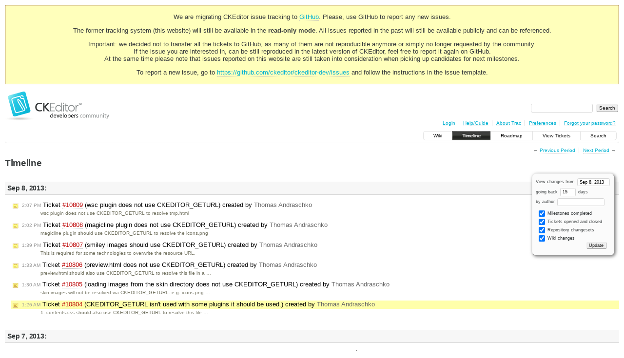

--- FILE ---
content_type: text/html;charset=utf-8
request_url: https://dev.ckeditor.com/timeline?from=2013-09-08T01%3A26%3A23Z&precision=second
body_size: 15287
content:
<!DOCTYPE html PUBLIC "-//W3C//DTD XHTML 1.0 Strict//EN" "http://www.w3.org/TR/xhtml1/DTD/xhtml1-strict.dtd">
<html xmlns="http://www.w3.org/1999/xhtml">
  
  

  


  <head>
    <title>
      Timeline – CKEditor
    </title>
      <meta http-equiv="Content-Type" content="text/html; charset=UTF-8" />
      <meta http-equiv="X-UA-Compatible" content="IE=edge" />
    <!--[if IE]><script type="text/javascript">
      if (/^#__msie303:/.test(window.location.hash))
        window.location.replace(window.location.hash.replace(/^#__msie303:/, '#'));
    </script><![endif]-->
          <link rel="search" href="/search" />
          <link rel="help" href="/wiki/TracGuide" />
          <link rel="alternate" href="/timeline?milestone=on&amp;ticket=on&amp;changeset=on&amp;wiki=on&amp;max=50&amp;authors=&amp;daysback=90&amp;format=rss" type="application/rss+xml" class="rss" title="RSS Feed" />
          <link rel="next" href="/timeline?from=2013-09-24&amp;daysback=15&amp;authors=" title="Next Period" />
          <link rel="start" href="/wiki" />
          <link rel="stylesheet" href="/chrome/common/css/trac.css" type="text/css" />
          <link rel="stylesheet" href="/chrome/common/css/timeline.css" type="text/css" />
          <link rel="stylesheet" href="/chrome/common/css/jquery-ui/jquery-ui.css" type="text/css" />
          <link rel="stylesheet" href="/chrome/common/css/jquery-ui-addons.css" type="text/css" />
          <link rel="prev" href="/timeline?from=2013-08-23&amp;daysback=15&amp;authors=" title="Previous Period" />
          <link rel="icon" href="https://c.cksource.com/a/1/inc/gfx/favicon.ico" type="image/x-icon" />
    <style id="trac-noscript" type="text/css">.trac-noscript { display: none !important }</style>
      <link type="application/opensearchdescription+xml" rel="search" href="/search/opensearch" title="Search CKEditor" />
    <script type="text/javascript">
      var jquery_ui={"ampm":true,"date_format":"M d, yy","day_names":{"abbreviated":["Sun","Mon","Tue","Wed","Thu","Fri","Sat"],"narrow":["S","M","T","W","T","F","S"],"wide":["Sunday","Monday","Tuesday","Wednesday","Thursday","Friday","Saturday"]},"default_timezone":null,"first_week_day":0,"month_names":{"abbreviated":["Jan","Feb","Mar","Apr","May","Jun","Jul","Aug","Sep","Oct","Nov","Dec"],"wide":["January","February","March","April","May","June","July","August","September","October","November","December"]},"period_names":{"am":["AM","AM"],"pm":["PM","PM"]},"show_timezone":false,"time_format":"h:mm:ss TT","timepicker_separator":", ","timezone_iso8601":false,"timezone_list":null};
    </script>
      <script type="text/javascript" charset="utf-8" src="/chrome/common/js/jquery.js"></script>
      <script type="text/javascript" charset="utf-8" src="/chrome/common/js/babel.js"></script>
      <script type="text/javascript" charset="utf-8" src="/chrome/common/js/trac.js"></script>
      <script type="text/javascript" charset="utf-8" src="/chrome/common/js/search.js"></script>
      <script type="text/javascript" charset="utf-8" src="/chrome/common/js/jquery-ui.js"></script>
      <script type="text/javascript" charset="utf-8" src="/chrome/common/js/jquery-ui-addons.js"></script>
      <script type="text/javascript" charset="utf-8" src="/chrome/common/js/jquery-ui-i18n.js"></script>
    <script type="text/javascript">
      jQuery("#trac-noscript").remove();
      jQuery(document).ready(function($) {
        $(".trac-autofocus").focus();
        $(".trac-target-new").attr("target", "_blank");
        if ($.ui) { /* is jquery-ui added? */
          $(".trac-datepicker:not([readonly])").prop("autocomplete", "off").datepicker();
          $(".trac-datetimepicker:not([readonly])").prop("autocomplete", "off").datetimepicker();
          $("#main").addClass("trac-nodatetimehint");
        }
        $(".trac-disable").disableSubmit(".trac-disable-determinant");
        setTimeout(function() { $(".trac-scroll").scrollToTop() }, 1);
        $(".trac-disable-on-submit").disableOnSubmit();
      });
    </script>
    <link rel="stylesheet" type="text/css" href="/chrome/site/overrides.css" />
    <script type="text/javascript" charset="utf-8" src="/chrome/site/overrides.js"></script>
  </head>
  <body>
    <!-- Google Tag Manager (noscript) -->
    <noscript><iframe src="https://www.googletagmanager.com/ns.html?id=GTM-54N6JD7" height="0" width="0" style="display:none;visibility:hidden"></iframe></noscript>
    <!-- End Google Tag Manager (noscript) -->
    <div id="siteheader">
<div style="background: #ffb;border: 1px solid #500;text-align: center;padding: 3px;clear: both;margin-bottom:15px">
<p>We are migrating CKEditor issue tracking to <a href="https://github.com/ckeditor/ckeditor-dev/issues">GitHub</a>. Please, use GitHub to report any new issues.</p>
<p>The former tracking system (this website) will still be available in the <strong>read-only mode</strong>. All issues reported in the past will still be available publicly and can be referenced.</p>
<p>Important: we decided not to transfer all the tickets to GitHub, as many of them are not reproducible anymore or simply no longer requested by the community.<br /> If the issue you are interested in, can be still reproduced in the latest version of CKEditor, feel free to report it again on GitHub.<br /> At the same time please note that issues reported on this website are still taken into consideration when picking up candidates for next milestones.</p>
<p>To report a new issue, go to <a href="https://github.com/ckeditor/ckeditor-dev/issues" title="CKEditor 4 issues on GitHub">https://github.com/ckeditor/ckeditor-dev/issues</a> and follow the instructions in the issue template.</p>
</div>
    </div>
    <div id="banner">
      <div id="header">
        <a id="logo" href="https://dev.ckeditor.com"><img src="/chrome/site/logo-ckeditor-dev.png" alt="CKEditor Development Community Web Site" height="59" width="214" /></a>
      </div>
      <form id="search" action="/search" method="get">
        <div>
          <label for="proj-search">Search:</label>
          <input type="text" id="proj-search" name="q" size="18" value="" />
          <input type="submit" value="Search" />
        </div>
      </form>
      <div id="metanav" class="nav">
    <ul>
      <li class="first"><a href="/login">Login</a></li><li><a href="/wiki/TracGuide">Help/Guide</a></li><li><a href="/about">About Trac</a></li><li><a href="/prefs">Preferences</a></li><li class="last"><a href="/reset_password">Forgot your password?</a></li>
    </ul>
  </div>
    </div>
    <div id="mainnav" class="nav">
    <ul>
      <li class="first"><a href="/wiki">Wiki</a></li><li class="active"><a href="/timeline">Timeline</a></li><li><a href="/roadmap">Roadmap</a></li><li><a href="/report">View Tickets</a></li><li class="last"><a href="/search">Search</a></li>
    </ul>
  </div>
    <div id="main">
      <div id="ctxtnav" class="nav">
        <h2>Context Navigation</h2>
        <ul>
          <li class="first"><span>&larr; <a class="prev" href="/timeline?from=2013-08-23&amp;daysback=15&amp;authors=" title="Previous Period">Previous Period</a></span></li><li class="last"><span><a class="next" href="/timeline?from=2013-09-24&amp;daysback=15&amp;authors=" title="Next Period">Next Period</a> &rarr;</span></li>
        </ul>
        <hr />
      </div>
    <div id="content" class="timeline">
      <h1>Timeline</h1>
      <form id="prefs" method="get" action="">
       <div><label>View changes from <input type="text" id="fromdate" class="trac-datepicker" size="10" name="from" value="Sep 8, 2013" /></label> <br />
        <label>going back <input type="text" size="3" name="daysback" value="15" /> days</label><br />
        <label>by author <input type="text" size="16" name="authors" value="" /></label></div>
       <fieldset>
        <label>
          <input type="checkbox" name="milestone" checked="checked" /> Milestones completed
        </label><label>
          <input type="checkbox" name="ticket" checked="checked" /> Tickets opened and closed
        </label><label>
          <input type="checkbox" name="changeset" checked="checked" /> Repository changesets
        </label><label>
          <input type="checkbox" name="wiki" checked="checked" /> Wiki changes
        </label>
       </fieldset>
       <div style="display:none;"><input type="text" name="sfp_email" value="" /><input type="hidden" name="sfph_mail" value="" /></div><div class="buttons">
         <input type="submit" name="update" value="Update" />
       </div>
      </form>
        <h2>Sep 8, 2013: </h2>
        <dl>
            <dt class="newticket">
              <a href="/ticket/10809">
                <span class="time">2:07 PM</span> Ticket <em title="Bug: wsc plugin does not use CKEDITOR_GETURL (new)">#10809</em> (wsc plugin does not use CKEDITOR_GETURL) created by <span class="trac-author">Thomas Andraschko</span>
              </a>
            </dt>
            <dd class="newticket">
              wsc plugin does not use CKEDITOR_GETURL to resolve tmp.html
            </dd>
            <dt class="newticket">
              <a href="/ticket/10808">
                <span class="time">2:02 PM</span> Ticket <em title="Bug: magicline plugin does not use CKEDITOR_GETURL (new)">#10808</em> (magicline plugin does not use CKEDITOR_GETURL) created by <span class="trac-author">Thomas Andraschko</span>
              </a>
            </dt>
            <dd class="newticket">
              magicline plugin should use CKEDITOR_GETURL to resolve the icons.png
            </dd>
            <dt class="newticket">
              <a href="/ticket/10807">
                <span class="time">1:39 PM</span> Ticket <em title="Bug: smiley images should use CKEDITOR_GETURL (new)">#10807</em> (smiley images should use CKEDITOR_GETURL) created by <span class="trac-author">Thomas Andraschko</span>
              </a>
            </dt>
            <dd class="newticket">
              This is required for some technologies to overwrite the resource URL.
            </dd>
            <dt class="newticket">
              <a href="/ticket/10806">
                <span class="time">1:33 AM</span> Ticket <em title="Bug: preview.html does not use CKEDITOR_GETURL (new)">#10806</em> (preview.html does not use CKEDITOR_GETURL) created by <span class="trac-author">Thomas Andraschko</span>
              </a>
            </dt>
            <dd class="newticket">
              preview.html should also use CKEDITOR_GETURL to resolve this file in a …
            </dd>
            <dt class="newticket">
              <a href="/ticket/10805">
                <span class="time">1:30 AM</span> Ticket <em title="Bug: loading images from the skin directory does not use CKEDITOR_GETURL (new)">#10805</em> (loading images from the skin directory does not use CKEDITOR_GETURL) created by <span class="trac-author">Thomas Andraschko</span>
              </a>
            </dt>
            <dd class="newticket">
              skin images will not be resolved via CKEDITOR_GETURL.
e.g. icons.png …
            </dd>
            <dt class="newticket highlight">
              <a href="/ticket/10804">
                <span class="time">1:26 AM</span> Ticket <em title="Bug: CKEDITOR_GETURL isn't used with some plugins it should be used. (new)">#10804</em> (CKEDITOR_GETURL isn't used with some plugins it should be used.) created by <span class="trac-author">Thomas Andraschko</span>
              </a>
            </dt>
            <dd class="newticket highlight">
              1. contents.css should also use CKEDITOR_GETURL to resolve this file …
            </dd>
        </dl>
        <h2>Sep 7, 2013: </h2>
        <dl>
            <dt class="newticket">
              <a href="/ticket/10803">
                <span class="time">7:55 PM</span> Ticket <em title="Bug: dialog.hide has no effect in the onShow of the very first dialog to appear (new)">#10803</em> (dialog.hide has no effect in the onShow of the very first dialog to appear) created by <span class="trac-author">Marc-André</span>
              </a>
            </dt>
            <dd class="newticket">
              In the onShow of a dialog we have to check if, instead of the current …
            </dd>
        </dl>
        <h2>Sep 6, 2013: </h2>
        <dl>
            <dt class="closedticket">
              <a href="/ticket/10799#comment:1">
                <span class="time">2:53 PM</span> Ticket <em title="Bug: CKEditor doesn't apply inline styles to links (closed: duplicate)">#10799</em> (CKEditor doesn't apply inline styles to links) closed by <span class="trac-author">Piotrek Koszuliński</span>
              </a>
            </dt>
            <dd class="closedticket">
              duplicate: Duplicates <a class="confirmed ticket" href="/ticket/9349" title="#9349: Bug: Custom style with anchor element fails (confirmed)">#9349</a>.
            </dd>
            <dt class="closedticket">
              <a href="/ticket/10800#comment:1">
                <span class="time">2:52 PM</span> Ticket <em title="Bug: CKEditor doesn't apply inline styles to links (closed: duplicate)">#10800</em> (CKEditor doesn't apply inline styles to links) closed by <span class="trac-author">Piotrek Koszuliński</span>
              </a>
            </dt>
            <dd class="closedticket">
              duplicate: Duplicates <a class="confirmed ticket" href="/ticket/9349" title="#9349: Bug: Custom style with anchor element fails (confirmed)">#9349</a>.
            </dd>
            <dt class="newticket">
              <a href="/ticket/10802">
                <span class="time">2:23 PM</span> Ticket <em title="New Feature: Regex support in Find/Replace plugin (new)">#10802</em> (Regex support in Find/Replace plugin) created by <span class="trac-author">Matt</span>
              </a>
            </dt>
            <dd class="newticket">
              I'd love to see the Find/Replace plugin with an additional checkbox …
            </dd>
            <dt class="newticket">
              <a href="/ticket/10801">
                <span class="time">12:33 PM</span> Ticket <em title="Bug: enterMode BR - selecting one bold line and 'un-bold' it, makes the ... (new)">#10801</em> (enterMode BR - selecting one bold line and 'un-bold' it, makes the ...) created by <span class="trac-author">vosmanz</span>
              </a>
            </dt>
            <dd class="newticket">
              Sorry for the title, i don't really know how to explain it in one …
            </dd>
            <dt class="newticket">
              <a href="/ticket/10800">
                <span class="time">10:36 AM</span> Ticket <em title="Bug: CKEditor doesn't apply inline styles to links (new)">#10800</em> (CKEditor doesn't apply inline styles to links) created by <span class="trac-author">Bhadresh Shiroya1</span>
              </a>
            </dt>
            <dd class="newticket">
              CKEDITOR.addStylesSet( 'my_styles',
[
    { name : 'Red',type: …
            </dd>
            <dt class="newticket">
              <a href="/ticket/10799">
                <span class="time">10:33 AM</span> Ticket <em title="Bug: CKEditor doesn't apply inline styles to links (new)">#10799</em> (CKEditor doesn't apply inline styles to links) created by <span class="trac-author">Bhadresh Shiroya1</span>
              </a>
            </dt>
            <dd class="newticket">
              CKEDITOR.addStylesSet( 'my_styles',
[
    { name : 'Red', element : …
            </dd>
            <dt class="newticket">
              <a href="/ticket/10798">
                <span class="time">8:52 AM</span> Ticket <em title="Bug: [IE] Radio selected parameter not added correctly (new)">#10798</em> ([IE] Radio selected parameter not added correctly) created by <span class="trac-author">Marek Lewandowski</span>
              </a>
            </dt>
            <dd class="newticket">
              since: <strong>3.6.6.1</strong> <em>(didn't check earlier)</em> until …
            </dd>
            <dt class="reopenedticket">
              <a href="/ticket/10792#comment:2">
                <span class="time">8:14 AM</span> Ticket <em title="Bug: Error in IE10 With Compatibility View (reopened)">#10792</em> (Error in IE10 With Compatibility View) reopened by <span class="trac-author">Olek Nowodziński</span>
              </a>
            </dt>
            <dd class="reopenedticket">
              Apparently, it seems that this issue makes more sense than I expected. …
            </dd>
            <dt class="newticket">
              <a href="/ticket/10797">
                <span class="time">7:45 AM</span> Ticket <em title="Bug: IE10 update from version 10.0.7 to 10.0.8 (KB2862772) makes CKEditor ... (new)">#10797</em> (IE10 update from version 10.0.7 to 10.0.8 (KB2862772) makes CKEditor ...) created by <span class="trac-author">Lefebvre</span>
              </a>
            </dt>
            <dd class="newticket">
              As suggested in …
            </dd>
            <dt class="closedticket">
              <a href="/ticket/5464#comment:1">
                <span class="time">7:25 AM</span> Ticket <em title="Bug: Chrome: it's not possible to drag-n-drop (closed: fixed)">#5464</em> (Chrome: it's not possible to drag-n-drop) closed by <span class="trac-author">Piotrek Koszuliński</span>
              </a>
            </dt>
            <dd class="closedticket">
              fixed: This feature was implemented in Chrome.
            </dd>
            <dt class="closedticket">
              <a href="/ticket/5388#comment:3">
                <span class="time">7:23 AM</span> Ticket <em title="Bug: [IE][Chrome] Strange behavior on copy &amp; paste &lt;span&gt; (closed: fixed)">#5388</em> ([IE][Chrome] Strange behavior on copy &amp; paste &lt;span&gt;) closed by <span class="trac-author">Piotrek Koszuliński</span>
              </a>
            </dt>
            <dd class="closedticket">
              fixed: This issue was fixed in Webkit long time ago. On IE spans are not …
            </dd>
            <dt class="closedticket">
              <a href="/ticket/6132#comment:2">
                <span class="time">7:20 AM</span> Ticket <em title="Bug: Image selection dialog doesn't close in Chrome (closed: fixed)">#6132</em> (Image selection dialog doesn't close in Chrome) closed by <span class="trac-author">Piotrek Koszuliński</span>
              </a>
            </dt>
            <dd class="closedticket">
              fixed: Not reproducible any more.
            </dd>
            <dt class="closedticket">
              <a href="/ticket/4928#comment:2">
                <span class="time">7:17 AM</span> Ticket <em title="Bug: Putting each textarea in its own form in the skins sample fails in ... (closed: fixed)">#4928</em> (Putting each textarea in its own form in the skins sample fails in ...) closed by <span class="trac-author">Piotrek Koszuliński</span>
              </a>
            </dt>
            <dd class="closedticket">
              fixed: Fixed in Webkit.
            </dd>
            <dt class="closedticket">
              <a href="/ticket/4806#comment:7">
                <span class="time">7:15 AM</span> Ticket <em title="Bug: [Chrome] Flash preview not fully visible (closed: fixed)">#4806</em> ([Chrome] Flash preview not fully visible) closed by <span class="trac-author">Piotrek Koszuliński</span>
              </a>
            </dt>
            <dd class="closedticket">
              fixed: Hmm... Doesn't seem to be reproducible any more.
            </dd>
            <dt class="closedticket">
              <a href="/ticket/4126#comment:2">
                <span class="time">7:13 AM</span> Ticket <em title="Bug: [Chrome] Select form element gets lost after blur (closed: fixed)">#4126</em> ([Chrome] Select form element gets lost after blur) closed by <span class="trac-author">Piotrek Koszuliński</span>
              </a>
            </dt>
            <dd class="closedticket">
              fixed: Fixed in Webkit - no one has later reported this issue.
            </dd>
        </dl>
        <h2>Sep 5, 2013: </h2>
        <dl>
            <dt class="newticket">
              <a href="/ticket/10796">
                <span class="time">2:53 PM</span> Ticket <em title="Bug: [IE] Text selection to end of caption causes JS error (new)">#10796</em> ([IE] Text selection to end of caption causes JS error) created by <span class="trac-author">Marek Lewandowski</span>
              </a>
            </dt>
            <dd class="newticket">
              since: <strong>4.0</strong> until <strong>master</strong>
issue not found in 3.6.6.1 …
            </dd>
            <dt class="closedticket">
              <a href="/ticket/7866#comment:2">
                <span class="time">12:52 PM</span> Ticket <em title="Bug: Safari &amp; Chrome : On V2 Skin when we Zoom in/Zoom out  drop down lists ... (closed: wontfix)">#7866</em> (Safari &amp; Chrome : On V2 Skin when we Zoom in/Zoom out  drop down lists ...) closed by <span class="trac-author">Piotrek Koszuliński</span>
              </a>
            </dt>
            <dd class="closedticket">
              wontfix: V3's skins are not supported any more. Issue is not reproducible on Moono.
            </dd>
            <dt class="closedticket">
              <a href="/ticket/8419#comment:13">
                <span class="time">12:51 PM</span> Ticket <em title="Bug: Empty paragraph added when switching to and from source view (closed: fixed)">#8419</em> (Empty paragraph added when switching to and from source view) closed by <span class="trac-author">Piotrek Koszuliński</span>
              </a>
            </dt>
            <dd class="closedticket">
              fixed: Not reproducible on master as all other issues introduced by <a class="changeset" href="/changeset/6698" title="#6629: refactored the padding body logic.">[6698]</a>.
            </dd>
            <dt class="closedticket">
              <a href="/ticket/8253#comment:5">
                <span class="time">12:49 PM</span> Ticket <em title="Bug: Remove padding body block on output (closed: fixed)">#8253</em> (Remove padding body block on output) closed by <span class="trac-author">Piotrek Koszuliński</span>
              </a>
            </dt>
            <dd class="closedticket">
              fixed: Works fine on master.
            </dd>
            <dt class="closedticket">
              <a href="/ticket/7917#comment:4">
                <span class="time">12:48 PM</span> Ticket <em title="Bug: Regression in fix for #6629 (closed: fixed)">#7917</em> (Regression in fix for #6629) closed by <span class="trac-author">Piotrek Koszuliński</span>
              </a>
            </dt>
            <dd class="closedticket">
              fixed: Works fine on latest master.
            </dd>
            <dt class="closedticket">
              <a href="/ticket/10792#comment:1">
                <span class="time">12:48 PM</span> Ticket <em title="Bug: Error in IE10 With Compatibility View (closed: invalid)">#10792</em> (Error in IE10 With Compatibility View) closed by <span class="trac-author">Olek Nowodziński</span>
              </a>
            </dt>
            <dd class="closedticket">
              invalid: CKEditor doesn't support any "Compatibility view" but "real" browsers …
            </dd>
            <dt class="closedticket">
              <a href="/ticket/10343#comment:2">
                <span class="time">12:44 PM</span> Ticket <em title="Bug: Chrome &amp; opera - trailing white space lost on paste (closed: fixed)">#10343</em> (Chrome &amp; opera - trailing white space lost on paste) closed by <span class="trac-author">Piotrek Koszuliński</span>
              </a>
            </dt>
            <dd class="closedticket">
              fixed: I cannot reproduce this any more on master:
1. type 'test test',
2. …
            </dd>
            <dt class="closedticket">
              <a href="/ticket/10793#comment:1">
                <span class="time">12:43 PM</span> Ticket <em title="Bug: I get script error when I undo replace text (closed: duplicate)">#10793</em> (I get script error when I undo replace text) closed by <span class="trac-author">Olek Nowodziński</span>
              </a>
            </dt>
            <dd class="closedticket">
              duplicate: Duplicate of <a class="closed ticket" href="/ticket/10301" title="#10301: Bug: [IE9-10] - Undo fails after 3+ consecutive paste actions with JS Error. (closed: fixed)">#10301</a>.
            </dd>
            <dt class="closedticket">
              <a href="/ticket/8575#comment:3">
                <span class="time">12:41 PM</span> Ticket <em title="Bug: IE6 IE7: Selecting a table header row using Elements path bar omitting ... (closed: wontfix)">#8575</em> (IE6 IE7: Selecting a table header row using Elements path bar omitting ...) closed by <span class="trac-author">Piotrek Koszuliński</span>
              </a>
            </dt>
            <dd class="closedticket">
              wontfix: Reproducible on IE7 only, which is not supported any more.
            </dd>
            <dt class="closedticket">
              <a href="/ticket/8060#comment:7">
                <span class="time">12:39 PM</span> Ticket <em title="Bug: [IE Quirks] Dialog min-width/height doesn't work (closed: wontfix)">#8060</em> ([IE Quirks] Dialog min-width/height doesn't work) closed by <span class="trac-author">Piotrek Koszuliński</span>
              </a>
            </dt>
            <dd class="closedticket">
              wontfix: Kama's support finished and these issues are not reproducible on Moono …
            </dd>
            <dt class="closedticket">
              <a href="/ticket/8028#comment:5">
                <span class="time">12:38 PM</span> Ticket <em title="Bug: IE7 Quirks: issue with rendering Anchor dialog (closed: wontfix)">#8028</em> (IE7 Quirks: issue with rendering Anchor dialog) closed by <span class="trac-author">Piotrek Koszuliński</span>
              </a>
            </dt>
            <dd class="closedticket">
              wontfix: I can't reproduce the same issue for Moono skin.
            </dd>
            <dt class="closedticket">
              <a href="/ticket/6809#comment:2">
                <span class="time">12:35 PM</span> Ticket <em title="Bug: [IE7] Remove format make styled image invisible (closed: fixed)">#6809</em> ([IE7] Remove format make styled image invisible) closed by <span class="trac-author">Piotrek Koszuliński</span>
              </a>
            </dt>
            <dd class="closedticket">
              fixed: Not reproducible on latest master.
            </dd>
            <dt class="closedticket">
              <a href="/ticket/9904#comment:2">
                <span class="time">12:32 PM</span> Ticket <em title="Bug: IE7-10: Pressing Ctrl+Z after inserting HR causes JS error (closed: fixed)">#9904</em> (IE7-10: Pressing Ctrl+Z after inserting HR causes JS error) closed by <span class="trac-author">Piotrek Koszuliński</span>
              </a>
            </dt>
            <dd class="closedticket">
              fixed: I cannot reproduce this on 4.2 or latest master.
            </dd>
            <dt class="closedticket">
              <a href="/ticket/10099#comment:8">
                <span class="time">12:29 PM</span> Ticket <em title="Bug: element.createFromHtml gives error on IE7/8 when adding HTML5 Section tag (closed: fixed)">#10099</em> (element.createFromHtml gives error on IE7/8 when adding HTML5 Section tag) closed by <span class="trac-author">Piotrek Koszuliński</span>
              </a>
            </dt>
            <dd class="closedticket">
              fixed: This issue is fixed on <a class="closed ticket" href="/ticket/9764" title="#9764: New Feature: Widgets feature (closed: fixed)">#9764</a> which will soon land on major.
            </dd>
            <dt class="closedticket">
              <a href="/ticket/10120#comment:5">
                <span class="time">12:27 PM</span> Ticket <em title="Bug: [IE7, BIDI] Changing paragraph direction breaks toolbar (closed: wontfix)">#10120</em> ([IE7, BIDI] Changing paragraph direction breaks toolbar) closed by <span class="trac-author">Piotrek Koszuliński</span>
              </a>
            </dt>
            <dd class="closedticket">
              wontfix: Not reproducible on IE7 only, which we are not supporting any more.
            </dd>
            <dt class="newticket">
              <a href="/ticket/10795">
                <span class="time">11:34 AM</span> Ticket <em title="Bug: [IE10 Quirks Mode]Not code formating in source mode (new)">#10795</em> ([IE10 Quirks Mode]Not code formating in source mode) created by <span class="trac-author">Piotr Jasiun</span>
              </a>
            </dt>
            <dd class="newticket">
              1. Remove DOCTYPE declaration (<code>&lt;!DOCTYPE html&gt;</code>) from "Replace …
            </dd>
            <dt class="newticket">
              <a href="/ticket/10794">
                <span class="time">11:31 AM</span> Ticket <em title="Bug: [IE10 Quirks Mode]Toolbar for RTL languages looks bad (new)">#10794</em> ([IE10 Quirks Mode]Toolbar for RTL languages looks bad) created by <span class="trac-author">Piotr Jasiun</span>
              </a>
            </dt>
            <dd class="newticket">
              1. Remove DOCTYPE declaration (<code>&lt;!DOCTYPE html&gt;</code>) from "User Interface …
            </dd>
            <dt class="newticket">
              <a href="/ticket/10793">
                <span class="time">9:06 AM</span> Ticket <em title="Bug: I get script error when I undo replace text (new)">#10793</em> (I get script error when I undo replace text) created by <span class="trac-author">Zoltan Koszegi</span>
              </a>
            </dt>
            <dd class="newticket">
              I tried this with DEMO page with IE9.
STR:
Replace …
            </dd>
            <dt class="newticket">
              <a href="/ticket/10792">
                <span class="time">8:17 AM</span> Ticket <em title="Bug: Error in IE10 With Compatibility View (new)">#10792</em> (Error in IE10 With Compatibility View) created by <span class="trac-author">Alex</span>
              </a>
            </dt>
            <dd class="newticket">
              In IE10 with Compatibility View, if move vertical scroll show …
            </dd>
            <dt class="closedticket">
              <a href="/ticket/6985#comment:10">
                <span class="time">6:24 AM</span> Ticket <em title="Bug: Whitespace lost on paste in FF (closed: fixed)">#6985</em> (Whitespace lost on paste in FF) closed by <span class="trac-author">Piotrek Koszuliński</span>
              </a>
            </dt>
            <dd class="closedticket">
              fixed: Fixed in CKEditor 4.0.
            </dd>
            <dt class="closedticket">
              <a href="/ticket/6862#comment:7">
                <span class="time">6:23 AM</span> Ticket <em title="Bug: FF4: spellWin.location is null (closed: fixed)">#6862</em> (FF4: spellWin.location is null) closed by <span class="trac-author">Piotrek Koszuliński</span>
              </a>
            </dt>
            <dd class="closedticket">
              fixed: Not reproducible any more. New set of bugs is though…
            </dd>
            <dt class="closedticket">
              <a href="/ticket/6319#comment:4">
                <span class="time">6:21 AM</span> Ticket <em title="Bug: FF - Right click causes involuntary paragraph selection (closed: fixed)">#6319</em> (FF - Right click causes involuntary paragraph selection) closed by <span class="trac-author">Piotrek Koszuliński</span>
              </a>
            </dt>
            <dd class="closedticket">
              fixed: Not reproducible any more.
            </dd>
            <dt class="closedticket">
              <a href="/ticket/5873#comment:2">
                <span class="time">6:18 AM</span> Ticket <em title="Bug: Inconsistent behavior of insertHtml in IE and FF (closed: fixed)">#5873</em> (Inconsistent behavior of insertHtml in IE and FF) closed by <span class="trac-author">Piotrek Koszuliński</span>
              </a>
            </dt>
            <dd class="closedticket">
              fixed: Fixed in 4.2. What may be still inconsistent is where the selection is …
            </dd>
            <dt class="closedticket">
              <a href="/ticket/5872#comment:2">
                <span class="time">6:16 AM</span> Ticket <em title="Bug: Scrollbars on color pallet in Office 2003 skin (closed: wontfix)">#5872</em> (Scrollbars on color pallet in Office 2003 skin) closed by <span class="trac-author">Piotrek Koszuliński</span>
              </a>
            </dt>
            <dd class="closedticket">
              wontfix: Not reproducible in Moono skin on FF23. Other skins are not supported …
            </dd>
            <dt class="closedticket">
              <a href="/ticket/5639#comment:2">
                <span class="time">6:15 AM</span> Ticket <em title="Bug: CKeditor 3.2.1. links font size changes when deleting the lines on top ... (closed: invalid)">#5639</em> (CKeditor 3.2.1. links font size changes when deleting the lines on top ...) closed by <span class="trac-author">Piotrek Koszuliński</span>
              </a>
            </dt>
            <dd class="closedticket">
              invalid: It's not a bug. It is an expected behaviour. Browser should only …
            </dd>
            <dt class="closedticket">
              <a href="/ticket/5194#comment:2">
                <span class="time">6:11 AM</span> Ticket <em title="Bug: FF: The toolbar combos should have the arrow cursor (closed: fixed)">#5194</em> (FF: The toolbar combos should have the arrow cursor) closed by <span class="trac-author">Piotrek Koszuliński</span>
              </a>
            </dt>
            <dd class="closedticket">
              fixed: Works fine on FF 23.
            </dd>
            <dt class="closedticket">
              <a href="/ticket/4840#comment:4">
                <span class="time">6:09 AM</span> Ticket <em title="Bug: [FF2] Special character dialog SHIFT+TAB not fully working (closed: fixed)">#4840</em> ([FF2] Special character dialog SHIFT+TAB not fully working) closed by <span class="trac-author">Piotrek Koszuliński</span>
              </a>
            </dt>
            <dd class="closedticket">
              fixed: Works fine on latest FF &amp; master. IIRC we fixed this on our side.
            </dd>
        </dl>
        <h2>Sep 4, 2013: </h2>
        <dl>
            <dt class="closedticket">
              <a href="/ticket/8227#comment:7">
                <span class="time">8:14 PM</span> Ticket <em title="Bug: Problems with insertElement in IE7 (closed: wontfix)">#8227</em> (Problems with insertElement in IE7) closed by <span class="trac-author">Piotrek Koszuliński</span>
              </a>
            </dt>
            <dd class="closedticket">
              wontfix: I can reproduce this in IE7, but I cannot in IE8. We do not support …
            </dd>
            <dt class="closedticket">
              <a href="/ticket/8353#comment:2">
                <span class="time">8:11 PM</span> Ticket <em title="Bug: IE7: Crash when changing list type (closed: wontfix)">#8353</em> (IE7: Crash when changing list type) closed by <span class="trac-author">Piotrek Koszuliński</span>
              </a>
            </dt>
            <dd class="closedticket">
              wontfix: I couldn't reproduce this any more, so I guess it expired.
            </dd>
            <dt class="closedticket">
              <a href="/ticket/7861#comment:3">
                <span class="time">8:10 PM</span> Ticket <em title="Bug: IE7 - E-Mail Link Dialog Goes off screen (closed: wontfix)">#7861</em> (IE7 - E-Mail Link Dialog Goes off screen) closed by <span class="trac-author">Piotrek Koszuliński</span>
              </a>
            </dt>
            <dd class="closedticket">
              wontfix: Not reproducible on IE8 and we are not supporting IE7 any more.
            </dd>
            <dt class="closedticket">
              <a href="/ticket/10506#comment:3">
                <span class="time">8:07 PM</span> Ticket <em title="Bug: [IE7] Switching between modes when combo is open destroys selection (closed: wontfix)">#10506</em> ([IE7] Switching between modes when combo is open destroys selection) closed by <span class="trac-author">Piotrek Koszuliński</span>
              </a>
            </dt>
            <dd class="closedticket">
              wontfix: Not reproducible on IE8 and we are not supporting IE7 any more. …
            </dd>
            <dt class="closedticket">
              <a href="/ticket/8587#comment:5">
                <span class="time">8:06 PM</span> Ticket <em title="Bug: IE7 maximize long delay (closed: wontfix)">#8587</em> (IE7 maximize long delay) closed by <span class="trac-author">Piotrek Koszuliński</span>
              </a>
            </dt>
            <dd class="closedticket">
              wontfix: Not a problem on IE8+ and we are not supporting IE7 any more.
            </dd>
            <dt class="closedticket">
              <a href="/ticket/3970#comment:2">
                <span class="time">8:04 PM</span> Ticket <em title="Bug: Source mode textarea issue on IE7 strict with scrollbars (closed: wontfix)">#3970</em> (Source mode textarea issue on IE7 strict with scrollbars) closed by <span class="trac-author">Piotrek Koszuliński</span>
              </a>
            </dt>
            <dd class="closedticket">
              wontfix: Not reproducible on IE8 and we are not supporting IE7 any more.
            </dd>
            <dt class="closedticket">
              <a href="/ticket/5722#comment:15">
                <span class="time">8:02 PM</span> Ticket <em title="Bug: [IE7] Paste into content RTL editor appears scrollbar (closed: wontfix)">#5722</em> ([IE7] Paste into content RTL editor appears scrollbar) closed by <span class="trac-author">Piotrek Koszuliński</span>
              </a>
            </dt>
            <dd class="closedticket">
              wontfix: Cannot reproduce on IE8 and we do not support IE7 any more.
            </dd>
            <dt class="newticket">
              <a href="/ticket/10791">
                <span class="time">8:01 PM</span> Ticket <em title="Bug: It is possible to write in hidden elements in IE 9+. (new)">#10791</em> (It is possible to write in hidden elements in IE 9+.) created by <span class="trac-author">Daazku</span>
              </a>
            </dt>
            <dd class="newticket">
              It seems that in IE10 (at least) you can write in hidden elements that …
            </dd>
            <dt class="closedticket">
              <a href="/ticket/5306#comment:14">
                <span class="time">7:48 PM</span> Ticket <em title="Task: Feature alignment with v2 (closed: fixed)">#5306</em> (Feature alignment with v2) closed by <span class="trac-author">Piotrek Koszuliński</span>
              </a>
            </dt>
            <dd class="closedticket">
              fixed
            </dd>
            <dt class="closedticket">
              <a href="/ticket/619#comment:5">
                <span class="time">7:44 PM</span> Ticket <em title="Task: Append to comment (closed: wontfix)">#619</em> (Append to comment) closed by <span class="trac-author">Piotrek Koszuliński</span>
              </a>
            </dt>
            <dd class="closedticket">
              wontfix: Expired.
            </dd>
            <dt class="closedticket">
              <a href="/ticket/10786#comment:1">
                <span class="time">7:43 PM</span> Ticket <em title="Bug: CKEditor change Source Code formatting (closed: invalid)">#10786</em> (CKEditor change Source Code formatting) closed by <span class="trac-author">Piotrek Koszuliński</span>
              </a>
            </dt>
            <dd class="closedticket">
              invalid: I loaded following HTML to the editor and switched between wysiwyg and …
            </dd>
            <dt class="newticket">
              <a href="/ticket/10790">
                <span class="time">6:18 PM</span> Ticket <em title="Bug: Permission Denied error. (new)">#10790</em> (Permission Denied error.) created by <span class="trac-author">Optional</span>
              </a>
            </dt>
            <dd class="newticket">
              Hello,
We are looking at fixing the problem in ALL versions of IE …
            </dd>
            <dt class="newticket">
              <a href="/ticket/10789">
                <span class="time">3:28 PM</span> Ticket <em title="Bug: asp.net CKEditor displaying html tags while page loading (new)">#10789</em> (asp.net CKEditor displaying html tags while page loading) created by <span class="trac-author">rama</span>
              </a>
            </dt>
            <dd class="newticket">
              Hi Team,
In asp.net CKEditor,
1. While page loading, html tags are …
            </dd>
            <dt class="closedticket">
              <a href="/ticket/10004#comment:19">
                <span class="time">2:15 PM</span> Ticket <em title="Bug: ChromeVox: button names are not announced (closed: fixed)">#10004</em> (ChromeVox: button names are not announced) closed by <span class="trac-author">Olek Nowodziński</span>
              </a>
            </dt>
            <dd class="closedticket">
              fixed: Merged fix into master (​<a class="ext-link" href="http://github.com/ckeditor/ckeditor-dev/commit/882760cf14da" title="882760cf14da in git"><span class="icon">​</span>git:882760cf14da</a>).
            </dd>
            <dt class="newticket">
              <a href="/ticket/10788">
                <span class="time">12:56 PM</span> Ticket <em title="Bug: [Safari] Pressing ESC when in opened color platte/combo moves focus to ... (new)">#10788</em> ([Safari] Pressing ESC when in opened color platte/combo moves focus to ...) created by <span class="trac-author">Olek Nowodziński</span>
              </a>
            </dt>
            <dd class="newticket">
              1. In latest Safari (6.0.5) open replacebyclass.html
2. Fn+Alt+F10 to …
            </dd>
            <dt class="wiki">
              <a href="/wiki/CP/IBM_Priorities_v4?version=40">
                <span class="time">11:31 AM</span> <em>CP/IBM_Priorities_v4</em> edited by <span class="trac-author">Teresa Monahan</span>
              </a>
            </dt>
            <dd class="wiki">
               (<a href="/wiki/CP/IBM_Priorities_v4?action=diff&amp;version=40">diff</a>)
            </dd>
            <dt class="newticket">
              <a href="/ticket/10787">
                <span class="time">10:06 AM</span> Ticket <em title="Bug: Divarea and inline breaks replacement of text selection in Firefox (new)">#10787</em> (Divarea and inline breaks replacement of text selection in Firefox) created by <span class="trac-author">Alexander Ebert</span>
              </a>
            </dt>
            <dd class="newticket">
              Using Firefox, one is not always able to replace selected text by …
            </dd>
            <dt class="newticket">
              <a href="/ticket/10786">
                <span class="time">9:41 AM</span> Ticket <em title="Bug: CKEditor change Source Code formatting (new)">#10786</em> (CKEditor change Source Code formatting) created by <span class="trac-author">Xuân Hùng</span>
              </a>
            </dt>
            <dd class="newticket">
              I try to edit an article, this is what i see : …
            </dd>
            <dt class="newticket">
              <a href="/ticket/10785">
                <span class="time">7:21 AM</span> Ticket <em title="Bug: Editor content's stylesheet is removed from document after another ... (new)">#10785</em> (Editor content's stylesheet is removed from document after another ...) created by <span class="trac-author">Piotrek Koszuliński</span>
              </a>
            </dt>
            <dd class="newticket">
              1. Open widgetquote sample from <a class="closed ticket" href="/ticket/9764" title="#9764: New Feature: Widgets feature (closed: fixed)">#9764</a>.
2. Switch between modes twice …
            </dd>
        </dl>
        <h2>Sep 3, 2013: </h2>
        <dl>
            <dt class="closedticket">
              <a href="/ticket/10623#comment:11">
                <span class="time">11:08 AM</span> Ticket <em title="Bug: [Webkit] Page is scrolled when opening dropdown (closed: fixed)">#10623</em> ([Webkit] Page is scrolled when opening dropdown) closed by <span class="trac-author">Olek Nowodziński</span>
              </a>
            </dt>
            <dd class="closedticket">
              fixed: Merged t/10623b into master (​<a class="ext-link" href="http://github.com/ckeditor/ckeditor-dev/commit/cff2ba14dde4" title="cff2ba14dde4 in git"><span class="icon">​</span>git:cff2ba14dde4</a>).
            </dd>
            <dt class="newticket">
              <a href="/ticket/10784">
                <span class="time">10:52 AM</span> Ticket <em title="Bug: Line missing when paste from Word (new)">#10784</em> (Line missing when paste from Word) created by <span class="trac-author">guochaomah</span>
              </a>
            </dt>
            <dd class="newticket">
              when paste text from Word, some line missed. The test word and …
            </dd>
            <dt class="newticket">
              <a href="/ticket/10783">
                <span class="time">9:46 AM</span> Ticket <em title="Bug: Each copied Microsoft-style list can get pasted as multiple lists (new)">#10783</em> (Each copied Microsoft-style list can get pasted as multiple lists) created by <span class="trac-author">Zoltan Koszegi</span>
              </a>
            </dt>
            <dd class="newticket">
              This relates to MsoListParagraph paragraphs (which become normal lists …
            </dd>
            <dt class="closedticket">
              <a href="/ticket/2461#comment:3">
                <span class="time">9:18 AM</span> Ticket <em title="Bug: Context menu memory leak (closed: wontfix)">#2461</em> (Context menu memory leak) closed by <span class="trac-author">Piotrek Koszuliński</span>
              </a>
            </dt>
            <dd class="closedticket">
              wontfix: Expired.
            </dd>
            <dt class="closedticket">
              <a href="/ticket/2423#comment:2">
                <span class="time">9:17 AM</span> Ticket <em title="Bug: [FF3, Safari] Toolbar became disabled after switch to WYSIWYG mode ... (closed: wontfix)">#2423</em> ([FF3, Safari] Toolbar became disabled after switch to WYSIWYG mode ...) closed by <span class="trac-author">Piotrek Koszuliński</span>
              </a>
            </dt>
            <dd class="closedticket">
              wontfix: Expired.
            </dd>
            <dt class="closedticket">
              <a href="/ticket/2335#comment:4">
                <span class="time">9:17 AM</span> Ticket <em title="Bug: [FF] Style is inserted incorrectly inside the &lt;code&gt; tag (closed: fixed)">#2335</em> ([FF] Style is inserted incorrectly inside the &lt;code&gt; tag) closed by <span class="trac-author">Piotrek Koszuliński</span>
              </a>
            </dt>
            <dd class="closedticket">
              fixed: Expired on master.
            </dd>
            <dt class="closedticket">
              <a href="/ticket/1646#comment:3">
                <span class="time">9:16 AM</span> Ticket <em title="Bug: Color for Underline and Strikethrough inconsistent (closed: fixed)">#1646</em> (Color for Underline and Strikethrough inconsistent) closed by <span class="trac-author">Piotrek Koszuliński</span>
              </a>
            </dt>
            <dd class="closedticket">
              fixed: Expired on master.
            </dd>
            <dt class="closedticket">
              <a href="/ticket/2462#comment:5">
                <span class="time">9:08 AM</span> Ticket <em title="Bug: Editor Scroll problem in Safari 3 (closed: fixed)">#2462</em> (Editor Scroll problem in Safari 3) closed by <span class="trac-author">Piotrek Koszuliński</span>
              </a>
            </dt>
            <dd class="closedticket">
              fixed: Expired.
            </dd>
            <dt class="closedticket">
              <a href="/ticket/2285#comment:6">
                <span class="time">7:41 AM</span> Ticket <em title="Bug: Select Drop Downs not hiding when opening a Panel (closed: fixed)">#2285</em> (Select Drop Downs not hiding when opening a Panel) closed by <span class="trac-author">Piotrek Koszuliński</span>
              </a>
            </dt>
            <dd class="closedticket">
              fixed: Both of these issues are already fixed.
            </dd>
            <dt class="closedticket">
              <a href="/ticket/2186#comment:3">
                <span class="time">7:34 AM</span> Ticket <em title="New Feature: Allow content to be reset on first focus (closed: invalid)">#2186</em> (Allow content to be reset on first focus) closed by <span class="trac-author">Piotrek Koszuliński</span>
              </a>
            </dt>
            <dd class="closedticket">
              invalid: This is not an idea for a core feature.
            </dd>
            <dt class="closedticket">
              <a href="/ticket/1969#comment:4">
                <span class="time">7:32 AM</span> Ticket <em title="Bug: FCKXml.LoadUrl fails on non-http pages (closed: wontfix)">#1969</em> (FCKXml.LoadUrl fails on non-http pages) closed by <span class="trac-author">Piotrek Koszuliński</span>
              </a>
            </dt>
            <dd class="closedticket">
              wontfix: Expired.
            </dd>
            <dt class="closedticket">
              <a href="/ticket/1037#comment:4">
                <span class="time">7:28 AM</span> Ticket <em title="New Feature: [IE] Proportional image resize by control point (closed: duplicate)">#1037</em> ([IE] Proportional image resize by control point) closed by <span class="trac-author">Piotrek Koszuliński</span>
              </a>
            </dt>
            <dd class="closedticket">
              duplicate: Will be implemented in one of widgets (<a class="closed ticket" href="/ticket/9764" title="#9764: New Feature: Widgets feature (closed: fixed)">#9764</a>).
            </dd>
            <dt class="closedticket">
              <a href="/ticket/10782#comment:1">
                <span class="time">6:50 AM</span> Ticket <em title="Bug: 'container.getChild(...)' is null or not an object (closed: invalid)">#10782</em> ('container.getChild(...)' is null or not an object) closed by <span class="trac-author">Piotrek Koszuliński</span>
              </a>
            </dt>
            <dd class="closedticket">
              invalid: I cannot reproduce this on latest CKEditor version. I guess you're …
            </dd>
            <dt class="closedticket">
              <a href="/ticket/7796#comment:14">
                <span class="time">6:47 AM</span> Ticket <em title="Bug: Paste as Plain Text Behavior - FF vs. IE (closed: fixed)">#7796</em> (Paste as Plain Text Behavior - FF vs. IE) closed by <span class="trac-author">Piotrek Koszuliński</span>
              </a>
            </dt>
            <dd class="closedticket">
              fixed: We fixed this in CKEditor 4.0.
            </dd>
            <dt class="newticket">
              <a href="/ticket/10782">
                <span class="time">6:43 AM</span> Ticket <em title="Bug: 'container.getChild(...)' is null or not an object (new)">#10782</em> ('container.getChild(...)' is null or not an object) created by <span class="trac-author">Rohit sharma</span>
              </a>
            </dt>
            <dd class="newticket">
              this above error is coming in IE8 whenever i try to write some text …
            </dd>
            <dt class="closedticket">
              <a href="/ticket/3475#comment:29">
                <span class="time">6:41 AM</span> Ticket <em title="Bug: [FF] Multirange broken when command used several times (closed: fixed)">#3475</em> ([FF] Multirange broken when command used several times) closed by <span class="trac-author">Piotrek Koszuliński</span>
              </a>
            </dt>
            <dd class="closedticket">
              fixed: Fixed. And what's more Mozilla is planning to drop multi-range …
            </dd>
            <dt class="closedticket">
              <a href="/ticket/621#comment:3">
                <span class="time">6:32 AM</span> Ticket <em title="New Feature: RC3: IE and Gecko generate different HTML code (closed: fixed)">#621</em> (RC3: IE and Gecko generate different HTML code) closed by <span class="trac-author">Piotrek Koszuliński</span>
              </a>
            </dt>
            <dd class="closedticket">
              fixed: This was fixed a long time ago. Attributes are sorted and style lowercased.
            </dd>
            <dt class="closedticket">
              <a href="/ticket/7495#comment:2">
                <span class="time">6:31 AM</span> Ticket <em title="Bug: IE7 - additional paragraph added before list pasted from word (closed: wontfix)">#7495</em> (IE7 - additional paragraph added before list pasted from word) closed by <span class="trac-author">Piotrek Koszuliński</span>
              </a>
            </dt>
            <dd class="closedticket">
              wontfix: Expired. IE7 support is dropped.
            </dd>
            <dt class="closedticket">
              <a href="/ticket/7137#comment:5">
                <span class="time">6:30 AM</span> Ticket <em title="Bug: insertHtml( '&amp;nbsp;') inserts a plain space (closed: fixed)">#7137</em> (insertHtml( '&amp;nbsp;') inserts a plain space) closed by <span class="trac-author">Piotrek Koszuliński</span>
              </a>
            </dt>
            <dd class="closedticket">
              fixed: Fixed in CKEditor 4.0.
            </dd>
            <dt class="closedticket">
              <a href="/ticket/6928#comment:2">
                <span class="time">6:29 AM</span> Ticket <em title="Bug: Firefox 4.0b8 for Mac - CKEditor ignores current selection, e.g. ... (closed: fixed)">#6928</em> (Firefox 4.0b8 for Mac - CKEditor ignores current selection, e.g. ...) closed by <span class="trac-author">Piotrek Koszuliński</span>
              </a>
            </dt>
            <dd class="closedticket">
              fixed: Expired.
            </dd>
            <dt class="closedticket">
              <a href="/ticket/1674#comment:5">
                <span class="time">6:28 AM</span> Ticket <em title="Bug: Double Click Select link in Firefox does not register as a link selected (closed: wontfix)">#1674</em> (Double Click Select link in Firefox does not register as a link selected) closed by <span class="trac-author">Piotrek Koszuliński</span>
              </a>
            </dt>
            <dd class="closedticket">
              wontfix: Expired.
            </dd>
            <dt class="closedticket">
              <a href="/ticket/2207#comment:2">
                <span class="time">6:27 AM</span> Ticket <em title="Task: check discontinous selections in Firefox3 (closed: wontfix)">#2207</em> (check discontinous selections in Firefox3) closed by <span class="trac-author">Piotrek Koszuliński</span>
              </a>
            </dt>
            <dd class="closedticket">
              wontfix: Expired.
            </dd>
            <dt class="closedticket">
              <a href="/ticket/3016#comment:3">
                <span class="time">6:24 AM</span> Ticket <em title="Task: V3: New Unit Tests (closed: wontfix)">#3016</em> (V3: New Unit Tests) closed by <span class="trac-author">Piotrek Koszuliński</span>
              </a>
            </dt>
            <dd class="closedticket">
              wontfix: Expired.
            </dd>
            <dt class="closedticket">
              <a href="/ticket/3102#comment:5">
                <span class="time">6:23 AM</span> Ticket <em title="Bug: FF: CKEDITOR.editor::insertHtml incorrect with multiple range (closed: fixed)">#3102</em> (FF: CKEDITOR.editor::insertHtml incorrect with multiple range) closed by <span class="trac-author">Piotrek Koszuliński</span>
              </a>
            </dt>
            <dd class="closedticket">
              fixed: Fixed in CKEditor 4.0.
            </dd>
            <dt class="closedticket">
              <a href="/ticket/10781#comment:1">
                <span class="time">6:19 AM</span> Ticket <em title="Bug: CKEditor lose font when click outside editor and then clicks back to ... (closed: duplicate)">#10781</em> (CKEditor lose font when click outside editor and then clicks back to ...) closed by <span class="trac-author">Piotrek Koszuliński</span>
              </a>
            </dt>
            <dd class="closedticket">
              duplicate: This is caused by the fact that caret may be outside or inside span …
            </dd>
        </dl>
        <h2>Sep 2, 2013: </h2>
        <dl>
            <dt class="newticket">
              <a href="/ticket/10781">
                <span class="time">6:40 PM</span> Ticket <em title="Bug: CKEditor lose font when click outside editor and then clicks back to ... (new)">#10781</em> (CKEditor lose font when click outside editor and then clicks back to ...) created by <span class="trac-author">Thiago</span>
              </a>
            </dt>
            <dd class="newticket">
              Browser: Firefox 23.0.1
OS: Windows 7 Professional 32 bits
Note: This …
            </dd>
            <dt class="closedticket">
              <a href="/ticket/5615#comment:6">
                <span class="time">10:02 AM</span> Ticket <em title="Bug: IE6 IE7: CKEditor scrolls up when clicked outside editor and ... (closed: wontfix)">#5615</em> (IE6 IE7: CKEditor scrolls up when clicked outside editor and ...) closed by <span class="trac-author">Piotrek Koszuliński</span>
              </a>
            </dt>
            <dd class="closedticket">
              wontfix: We dropped IE7 support.
            </dd>
            <dt class="closedticket">
              <a href="/ticket/10625#comment:2">
                <span class="time">10:00 AM</span> Ticket <em title="Bug: IE7 No preview in document Properties Plugin (closed: wontfix)">#10625</em> (IE7 No preview in document Properties Plugin) closed by <span class="trac-author">Piotrek Koszuliński</span>
              </a>
            </dt>
            <dd class="closedticket">
              wontfix: We dropped IE7 support.
            </dd>
            <dt class="closedticket">
              <a href="/ticket/3863#comment:20">
                <span class="time">9:59 AM</span> Ticket <em title="New Feature: DevTool - autoChangelog (closed: wontfix)">#3863</em> (DevTool - autoChangelog) closed by <span class="trac-author">Piotrek Koszuliński</span>
              </a>
            </dt>
            <dd class="closedticket">
              wontfix: Expired.
            </dd>
            <dt class="closedticket">
              <a href="/ticket/5309#comment:19">
                <span class="time">9:54 AM</span> Ticket <em title="New Feature: Context sensitive insertHtml (closed: fixed)">#5309</em> (Context sensitive insertHtml) closed by <span class="trac-author">Piotrek Koszuliński</span>
              </a>
            </dt>
            <dd class="closedticket">
              fixed: Fixed in 4.0.
            </dd>
            <dt class="closedticket">
              <a href="/ticket/2749#comment:7">
                <span class="time">9:53 AM</span> Ticket <em title="Bug: InsertHtml() is inconsistent between IE 7 and Firefox 2 (closed: wontfix)">#2749</em> (InsertHtml() is inconsistent between IE 7 and Firefox 2) closed by <span class="trac-author">Piotrek Koszuliński</span>
              </a>
            </dt>
            <dd class="closedticket">
              wontfix: FF2 and IE7 are no longer supported.
            </dd>
            <dt class="closedticket">
              <a href="/ticket/1653#comment:10">
                <span class="time">9:48 AM</span> Ticket <em title="Bug: span colors switching from HEX to RGB (closed: fixed)">#1653</em> (span colors switching from HEX to RGB) closed by <span class="trac-author">Piotrek Koszuliński</span>
              </a>
            </dt>
            <dd class="closedticket">
              fixed: This issue was fixed long time ago.
            </dd>
            <dt class="closedticket">
              <a href="/ticket/6796#comment:3">
                <span class="time">9:43 AM</span> Ticket <em title="Bug: [Spellchecker] Some languages are named incorrectly (closed: fixed)">#6796</em> ([Spellchecker] Some languages are named incorrectly) closed by <span class="trac-author">Anna Tomanek</span>
              </a>
            </dt>
            <dd class="closedticket">
              fixed: This is no longer a problem in current versions of WSC. Closing as fixed.
            </dd>
            <dt class="closedticket">
              <a href="/ticket/6795#comment:6">
                <span class="time">9:41 AM</span> Ticket <em title="Bug: SCAYT Languages tab should contain some spacing between the radio ... (closed: fixed)">#6795</em> (SCAYT Languages tab should contain some spacing between the radio ...) closed by <span class="trac-author">Anna Tomanek</span>
              </a>
            </dt>
            <dd class="closedticket">
              fixed: This is no longer a problem in current versions of WSC. Closing as fixed.
            </dd>
            <dt class="closedticket">
              <a href="/ticket/10780#comment:1">
                <span class="time">6:20 AM</span> Ticket <em title="Bug: Paste Word negative margin hides some text (closed: invalid)">#10780</em> (Paste Word negative margin hides some text) closed by <span class="trac-author">Piotrek Koszuliński</span>
              </a>
            </dt>
            <dd class="closedticket">
              invalid: Read about the …
            </dd>
            <dt class="newticket">
              <a href="/ticket/10780">
                <span class="time">3:57 AM</span> Ticket <em title="Bug: Paste Word negative margin hides some text (new)">#10780</em> (Paste Word negative margin hides some text) created by <span class="trac-author">Enrique Belendez</span>
              </a>
            </dt>
            <dd class="newticket">
              Hi!
When I copy/paste from the Word file I'm attaching, the first …
            </dd>
        </dl>
        <h2>Aug 30, 2013: </h2>
        <dl>
            <dt class="newticket">
              <a href="/ticket/10779">
                <span class="time">4:21 PM</span> Ticket <em title="Bug: Autogrow: Editor does not scroll to end of pasted content (new)">#10779</em> (Autogrow: Editor does not scroll to end of pasted content) created by <span class="trac-author">Teresa Monahan</span>
              </a>
            </dt>
            <dd class="newticket">
              To Reproduce:
- Using the autogrow sample, paste the following HTML …
            </dd>
            <dt class="newticket">
              <a href="/ticket/10778">
                <span class="time">2:43 PM</span> Ticket <em title="Bug: Range is expanded when inserting a link on styled text (new)">#10778</em> (Range is expanded when inserting a link on styled text) created by <span class="trac-author">Teresa Monahan</span>
              </a>
            </dt>
            <dd class="newticket">
              To Reproduce:
- Enter bold text followed by a space in the editor e.g. …
            </dd>
            <dt class="closedticket">
              <a href="/ticket/10776#comment:1">
                <span class="time">1:26 PM</span> Ticket <em title="Bug: Inconsistent behaviour in paste and paste as text if used in ... (closed: invalid)">#10776</em> (Inconsistent behaviour in paste and paste as text if used in ...) closed by <span class="trac-author">Jakub Ś</span>
              </a>
            </dt>
            <dd class="closedticket">
              invalid: 1. Inline styles are continued to next line - if you paste bold text …
            </dd>
            <dt class="closedticket">
              <a href="/ticket/10777#comment:2">
                <span class="time">12:48 PM</span> Ticket <em title="Task: Menu Plugin not working (closed: invalid)">#10777</em> (Menu Plugin not working) closed by <span class="trac-author">Jakub Ś</span>
              </a>
            </dt>
            <dd class="closedticket">
              invalid: 1. I don't understand why have you set version 3.6.6?
2. Please use …
            </dd>
            <dt class="newticket">
              <a href="/ticket/10777">
                <span class="time">11:23 AM</span> Ticket <em title="Task: Menu Plugin not working (new)">#10777</em> (Menu Plugin not working) created by <span class="trac-author">Sandipan Roy</span>
              </a>
            </dt>
            <dd class="newticket">
              Hi,
We have downloaded menu_4.2 and paste it in the directory …
            </dd>
            <dt class="newticket">
              <a href="/ticket/10776">
                <span class="time">10:44 AM</span> Ticket <em title="Bug: Inconsistent behaviour in paste and paste as text if used in ... (new)">#10776</em> (Inconsistent behaviour in paste and paste as text if used in ...) created by <span class="trac-author">Renu</span>
              </a>
            </dt>
            <dd class="newticket">
              Issue is reproducible on Demo page.
If I use paste as paste as text …
            </dd>
        </dl>
        <h2>Aug 29, 2013: </h2>
        <dl>
            <dt class="newticket">
              <a href="/ticket/10775">
                <span class="time">6:51 PM</span> Ticket <em title="Bug: Firefox deselects selected text when applying styles after ctrl + a ... (new)">#10775</em> (Firefox deselects selected text when applying styles after ctrl + a ...) created by <span class="trac-author">sterlingw</span>
              </a>
            </dt>
            <dd class="newticket">
              From what I've seen, this only occurs if the source being edited is …
            </dd>
            <dt class="newticket">
              <a href="/ticket/10774">
                <span class="time">5:54 PM</span> Ticket <em title="Bug: Unclosed LI tags become indented on IE when inside a FONT tag (new)">#10774</em> (Unclosed LI tags become indented on IE when inside a FONT tag) created by <span class="trac-author">Rick Schnorenberg</span>
              </a>
            </dt>
            <dd class="newticket">
              == Description ==
List items that do not have their LI tag closed …
            </dd>
            <dt class="closedticket">
              <a href="/ticket/10301#comment:14">
                <span class="time">2:47 PM</span> Ticket <em title="Bug: [IE9-10] - Undo fails after 3+ consecutive paste actions with JS Error. (closed: fixed)">#10301</em> ([IE9-10] - Undo fails after 3+ consecutive paste actions with JS Error.) closed by <span class="trac-author">Piotr Jasiun</span>
              </a>
            </dt>
            <dd class="closedticket">
              fixed: - <a class="ext-link" href="http://github.com/ckeditor/ckeditor-dev/commit/872a95d" title="872a95d in git"><span class="icon">​</span>git:872a95d</a>
 - tests:1bc5f0d
            </dd>
            <dt class="newticket">
              <a href="/ticket/10773">
                <span class="time">1:59 PM</span> Ticket <em title="Bug: too aggressive panels caching (new)">#10773</em> (too aggressive panels caching) created by <span class="trac-author">Mateusz Charytoniuk</span>
              </a>
            </dt>
            <dd class="newticket">
              Floating panel seems to be cached mainly by UI properties like …
            </dd>
            <dt class="closedticket">
              <a href="/ticket/10761#comment:1">
                <span class="time">8:01 AM</span> Ticket <em title="Bug: ckeditor IE 8 Standar mode curson issue after image (closed: duplicate)">#10761</em> (ckeditor IE 8 Standar mode curson issue after image) closed by <span class="trac-author">Jakub Ś</span>
              </a>
            </dt>
            <dd class="closedticket">
              duplicate: DUP of <a class="confirmed ticket" href="/ticket/8446" title="#8446: Bug: IE8 - Unable to place cursor after image (confirmed)">#8446</a>.
            </dd>
            <dt class="closedticket">
              <a href="/ticket/9102#comment:3">
                <span class="time">7:27 AM</span> Ticket <em title="Bug: Not able to move images in IE7 and IE6 (closed: wontfix)">#9102</em> (Not able to move images in IE7 and IE6) closed by <span class="trac-author">Jakub Ś</span>
              </a>
            </dt>
            <dd class="closedticket">
              wontfix: Since IE6 and IE7 (From CKEditor 4.2) are no longer supported we can …
            </dd>
            <dt class="closedticket">
              <a href="/ticket/10703#comment:5">
                <span class="time">6:57 AM</span> Ticket <em title="Bug: We have to press ESC twice to close Select Color dialog (closed: invalid)">#10703</em> (We have to press ESC twice to close Select Color dialog) closed by <span class="trac-author">Jakub Ś</span>
              </a>
            </dt>
            <dd class="closedticket">
              invalid
            </dd>
        </dl>
        <h2>Aug 28, 2013: </h2>
        <dl>
            <dt class="closedticket">
              <a href="/ticket/10771#comment:1">
                <span class="time">10:14 PM</span> Ticket <em title="Bug: CKFinder sort folder option (closed: invalid)">#10771</em> (CKFinder sort folder option) closed by <span class="trac-author">Jakub Ś</span>
              </a>
            </dt>
            <dd class="closedticket">
              invalid: No, it cannot be done and we don't have any plans to introduce such …
            </dd>
            <dt class="closedticket">
              <a href="/ticket/10772#comment:2">
                <span class="time">10:11 PM</span> Ticket <em title="Bug: Change pointer on CKFinder (closed: invalid)">#10772</em> (Change pointer on CKFinder) closed by <span class="trac-author">Jakub Ś</span>
              </a>
            </dt>
            <dd class="closedticket">
              invalid: I haven't observed this in any browser. If for some reason you are …
            </dd>
            <dt class="newticket">
              <a href="/ticket/10772">
                <span class="time">9:42 PM</span> Ticket <em title="Bug: Change pointer on CKFinder (new)">#10772</em> (Change pointer on CKFinder) created by <span class="trac-author">Jim</span>
              </a>
            </dt>
            <dd class="newticket">
              When the mouse cursor passes over various objects, the cursor type …
            </dd>
            <dt class="newticket">
              <a href="/ticket/10771">
                <span class="time">9:41 PM</span> Ticket <em title="Bug: CKFinder sort folder option (new)">#10771</em> (CKFinder sort folder option) created by <span class="trac-author">Jim</span>
              </a>
            </dt>
            <dd class="newticket">
              Using the CKFinder module, is it possible to change the sort order of …
            </dd>
            <dt class="newticket">
              <a href="/ticket/10770">
                <span class="time">8:59 PM</span> Ticket <em title="Bug: [iOS] Must click exactly on first line to insert cursor on iPad (new)">#10770</em> ([iOS] Must click exactly on first line to insert cursor on iPad) created by <span class="trac-author">zkloepping</span>
              </a>
            </dt>
            <dd class="newticket">
              You can see this issue by navigating to <a class="ext-link" href="http://ckeditor.com/demo#skin"><span class="icon">​</span>http://ckeditor.com/demo#skin</a> …
            </dd>
            <dt class="newticket">
              <a href="/ticket/10769">
                <span class="time">8:21 PM</span> Ticket <em title="Bug: Move smiley into editor with bb-codes fail (new)">#10769</em> (Move smiley into editor with bb-codes fail) created by <span class="trac-author">Dennis1993</span>
              </a>
            </dt>
            <dd class="newticket">
              Hey guys,
I think, I have found a bug. I habe downloaded the full …
            </dd>
            <dt class="newticket">
              <a href="/ticket/10768">
                <span class="time">6:02 PM</span> Ticket <em title="Bug: editor focus method broken for ie 9+ (new)">#10768</em> (editor focus method broken for ie 9+) created by <span class="trac-author">Chris Cohen</span>
              </a>
            </dt>
            <dd class="newticket">
              It appears that the focus method:
			focus: function() {
				<em> [IE] …</em>
            </dd>
            <dt class="newticket">
              <a href="/ticket/10767">
                <span class="time">3:03 PM</span> Ticket <em title="Bug: Webkit removes whole table (new)">#10767</em> (Webkit removes whole table) created by <span class="trac-author">Jakub Ś</span>
              </a>
            </dt>
            <dd class="newticket">
              To reproduce:
1. Insert table 1X2 (1 row and two columns)
2. Double …
            </dd>
            <dt class="newticket">
              <a href="/ticket/10766">
                <span class="time">1:16 PM</span> Ticket <em title="Bug: [Webkit] Irresistible content when pasting into entirely selected editable (new)">#10766</em> ([Webkit] Irresistible content when pasting into entirely selected editable) created by <span class="trac-author">Olek Nowodziński</span>
              </a>
            </dt>
            <dd class="newticket">
              1. Open replacebycode
2. Set the following HTML:
 […]
3. Select the …
            </dd>
            <dt class="newticket">
              <a href="/ticket/10765">
                <span class="time">12:24 PM</span> Ticket <em title="Bug: Broken form submit with inline-textarea (new)">#10765</em> (Broken form submit with inline-textarea) created by <span class="trac-author">Olek Nowodziński</span>
              </a>
            </dt>
            <dd class="newticket">
              1. Create a form with submit button.
2. Create several inline-textarea …
            </dd>
            <dt class="closedticket">
              <a href="/ticket/10689#comment:12">
                <span class="time">12:11 PM</span> Ticket <em title="Bug: Save toolbar button saves only first instance (closed: fixed)">#10689</em> (Save toolbar button saves only first instance) closed by <span class="trac-author">Piotr Jasiun</span>
              </a>
            </dt>
            <dd class="closedticket">
              fixed
            </dd>
            <dt class="newticket">
              <a href="/ticket/10764">
                <span class="time">9:36 AM</span> Ticket <em title="Bug: Opera &amp; Apply Style (new)">#10764</em> (Opera &amp; Apply Style) created by <span class="trac-author">Niku</span>
              </a>
            </dt>
            <dd class="newticket">
              Opera 12.16
Write some text in CKEditor.
Select the written text with …
            </dd>
        </dl>
        <h2>Aug 27, 2013: </h2>
        <dl>
            <dt class="closedticket">
              <a href="/ticket/10760#comment:1">
                <span class="time">6:37 PM</span> Ticket <em title="Bug: &lt;b&gt; and &lt;i&gt; tags not recognized by CKEditor B and I toolbar buttons ... (closed: duplicate)">#10760</em> (&lt;b&gt; and &lt;i&gt; tags not recognized by CKEditor B and I toolbar buttons ...) closed by <span class="trac-author">Jakub Ś</span>
              </a>
            </dt>
            <dd class="closedticket">
              duplicate: DUP of <a class="closed ticket" href="/ticket/8369" title="#8369: Bug: Unable to unbold text that has inline style (closed: invalid)">#8369</a>
            </dd>
            <dt class="closedticket">
              <a href="/ticket/10763#comment:1">
                <span class="time">6:15 PM</span> Ticket <em title="Bug: Forum Login Always Fails (closed: invalid)">#10763</em> (Forum Login Always Fails) closed by <span class="trac-author">Jakub Ś</span>
              </a>
            </dt>
            <dd class="closedticket">
              invalid: This is place for reporting bugs about Editor and not forum problems.
            </dd>
            <dt class="newticket">
              <a href="/ticket/10763">
                <span class="time">2:33 PM</span> Ticket <em title="Bug: Forum Login Always Fails (new)">#10763</em> (Forum Login Always Fails) created by <span class="trac-author">Mike Slinn</span>
              </a>
            </dt>
            <dd class="newticket">
              I've reset my password many times to the forum and each time I try to …
            </dd>
            <dt class="closedticket">
              <a href="/ticket/10368#comment:10">
                <span class="time">2:13 PM</span> Ticket <em title="Bug: Move language reading direction definition (&#34;dir&#34;) from main language ... (closed: fixed)">#10368</em> (Move language reading direction definition ("dir") from main language ...) closed by <span class="trac-author">Piotr Jasiun</span>
              </a>
            </dt>
            <dd class="closedticket">
              fixed: <a class="ext-link" href="http://github.com/ckeditor/ckeditor-dev/commit/a7609c3" title="a7609c3 in git"><span class="icon">​</span>git:a7609c3</a>
            </dd>
            <dt class="closedticket">
              <a href="/ticket/9958#comment:18">
                <span class="time">1:26 PM</span> Ticket <em title="Bug: Press ok button will trigger onbeforeunload event in popup-dialog on ie9 (closed: fixed)">#9958</em> (Press ok button will trigger onbeforeunload event in popup-dialog on ie9) closed by <span class="trac-author">Piotr Jasiun</span>
              </a>
            </dt>
            <dd class="closedticket">
              fixed: - <a class="ext-link" href="http://github.com/ckeditor/ckeditor-dev/commit/ba119ff" title="ba119ff in git"><span class="icon">​</span>git:ba119ff</a>
 - tests:f390938
            </dd>
            <dt class="closedticket">
              <a href="/ticket/9330#comment:14">
                <span class="time">12:09 PM</span> Ticket <em title="Bug: CKEditor Paste From Word strips anchor tags (closed: fixed)">#9330</em> (CKEditor Paste From Word strips anchor tags) closed by <span class="trac-author">Piotrek Koszuliński</span>
              </a>
            </dt>
            <dd class="closedticket">
              fixed: Fixed on master with <a class="ext-link" href="http://github.com/ckeditor/ckeditor-dev/commit/bde01c9" title="bde01c9 in git"><span class="icon">​</span>git:bde01c9</a> and f029dec on tests.
            </dd>
            <dt class="closedticket">
              <a href="/ticket/8103#comment:12">
                <span class="time">11:42 AM</span> Ticket <em title="Bug: Problems when pasting lists from word (closed: fixed)">#8103</em> (Problems when pasting lists from word) closed by <span class="trac-author">Piotrek Koszuliński</span>
              </a>
            </dt>
            <dd class="closedticket">
              fixed: Fixed on master with <a class="ext-link" href="http://github.com/ckeditor/ckeditor-dev/commit/acaffaa" title="acaffaa in git"><span class="icon">​</span>git:acaffaa</a> and a21a00a on tests.
            </dd>
            <dt class="newticket">
              <a href="/ticket/10762">
                <span class="time">11:24 AM</span> Ticket <em title="Bug: IE - preview displays JS code in URL bar (new)">#10762</em> (IE - preview displays JS code in URL bar) created by <span class="trac-author">Jakub Ś</span>
              </a>
            </dt>
            <dd class="newticket">
              I was able to reproduce this on IE8-10.
Problem has started occurring …
            </dd>
            <dt class="newticket">
              <a href="/ticket/10761">
                <span class="time">11:13 AM</span> Ticket <em title="Bug: ckeditor IE 8 Standar mode curson issue after image (new)">#10761</em> (ckeditor IE 8 Standar mode curson issue after image) created by <span class="trac-author">nirav</span>
              </a>
            </dt>
            <dd class="newticket">
              Browser: IE 8.0.7600.16385
OS: Windows 7 with SP1
Steps to reproduce …
            </dd>
            <dt class="closedticket">
              <a href="/ticket/10736#comment:6">
                <span class="time">11:10 AM</span> Ticket <em title="Bug: confirmed merging cells does not work in inline editor (closed: duplicate)">#10736</em> (confirmed merging cells does not work in inline editor) closed by <span class="trac-author">Piotrek Koszuliński</span>
              </a>
            </dt>
            <dd class="closedticket">
              duplicate: After a bit of discussion I decided not to go with such fix which does …
            </dd>
            <dt class="reopenedticket">
              <a href="/ticket/10758#comment:3">
                <span class="time">10:12 AM</span> Ticket <em title="Bug: Ooyala videos stuck on loading in Firefox (reopened)">#10758</em> (Ooyala videos stuck on loading in Firefox) reopened by <span class="trac-author">Piotrek Koszuliński</span>
              </a>
            </dt>
            <dd class="reopenedticket">
              So you meant that preview is not loaded. Ok, I confirm this.
I'm not …
            </dd>
            <dt class="closedticket">
              <a href="/ticket/9654#comment:13">
                <span class="time">8:23 AM</span> Ticket <em title="Bug: CKE 4.x - Problems with IE10 Quirks mode (closed: fixed)">#9654</em> (CKE 4.x - Problems with IE10 Quirks mode) closed by <span class="trac-author">Piotr Jasiun</span>
              </a>
            </dt>
            <dd class="closedticket">
              fixed: Merged into master <a class="ext-link" href="http://github.com/ckeditor/ckeditor-dev/commit/0fb7afe" title="0fb7afe in git"><span class="icon">​</span>git:0fb7afe</a>
            </dd>
            <dt class="closedticket">
              <a href="/ticket/10662#comment:11">
                <span class="time">8:09 AM</span> Ticket <em title="Bug: Inconsistent ACF rule application between inline editor and standard editor (closed: fixed)">#10662</em> (Inconsistent ACF rule application between inline editor and standard editor) closed by <span class="trac-author">Piotrek Koszuliński</span>
              </a>
            </dt>
            <dd class="closedticket">
              fixed: Yes - <a class="assigned ticket" href="/ticket/10150" title="#10150: Bug: Copy styles available in styles and formats combos from contents.css ... (assigned)">#10150</a> is a separate issue and it is not even related to dev …
            </dd>
            <dt class="closedticket">
              <a href="/ticket/10754#comment:1">
                <span class="time">7:13 AM</span> Ticket <em title="Bug: [Full page editing] Lost nodetype when deleting line (closed: duplicate)">#10754</em> ([Full page editing] Lost nodetype when deleting line) closed by <span class="trac-author">Piotrek Koszuliński</span>
              </a>
            </dt>
            <dd class="closedticket">
              duplicate: Am I right that this is a duplicate of <a class="confirmed ticket" href="/ticket/9998" title="#9998: Bug: [Umbrella][Blink/Webkit] Issues related to backspace and delete keys ... (confirmed)">#9998</a>? It happens only on …
            </dd>
            <dt class="closedticket">
              <a href="/ticket/10758#comment:1">
                <span class="time">7:09 AM</span> Ticket <em title="Bug: Ooyala videos stuck on loading in Firefox (closed: invalid)">#10758</em> (Ooyala videos stuck on loading in Firefox) closed by <span class="trac-author">Piotrek Koszuliński</span>
              </a>
            </dt>
            <dd class="closedticket">
              invalid: I checked linked jsfiddle and on Firefox only, after clicking "ok" in …
            </dd>
            <dt class="newticket">
              <a href="/ticket/10760">
                <span class="time">12:31 AM</span> Ticket <em title="Bug: &lt;b&gt; and &lt;i&gt; tags not recognized by CKEditor B and I toolbar buttons ... (new)">#10760</em> (&lt;b&gt; and &lt;i&gt; tags not recognized by CKEditor B and I toolbar buttons ...) created by <span class="trac-author">Bob Quinn</span>
              </a>
            </dt>
            <dd class="newticket">
              I have replicated a situation where a paste using Ctl-V or Ctl-Ins …
            </dd>
        </dl>
        <h2>Aug 26, 2013: </h2>
        <dl>
            <dt class="closedticket">
              <a href="/ticket/10757#comment:2">
                <span class="time">6:11 PM</span> Ticket <em title="Bug: Underline + text background-color issue in inline mode. (closed: wontfix)">#10757</em> (Underline + text background-color issue in inline mode.) closed by <span class="trac-author">abua</span>
              </a>
            </dt>
            <dd class="closedticket">
              wontfix
            </dd>
            <dt class="closedticket">
              <a href="/ticket/10759#comment:2">
                <span class="time">3:53 PM</span> Ticket <em title="Bug: Multiply editors submit form error (closed: duplicate)">#10759</em> (Multiply editors submit form error) closed by <span class="trac-author">Jakub Ś</span>
              </a>
            </dt>
            <dd class="closedticket">
              duplicate
            </dd>
            <dt class="closedticket">
              <a href="/ticket/10646#comment:11">
                <span class="time">3:43 PM</span> Ticket <em title="Bug: Trying to remove a sub-list from a list entry deletes the entire list (closed: fixed)">#10646</em> (Trying to remove a sub-list from a list entry deletes the entire list) closed by <span class="trac-author">Olek Nowodziński</span>
              </a>
            </dt>
            <dd class="closedticket">
              fixed: Merged branch into master, dev (​<a class="ext-link" href="http://github.com/ckeditor/ckeditor-dev/commit/2998399" title="2998399 in git"><span class="icon">​</span>git:2998399</a>), tests (0160e06).
            </dd>
            <dt class="closedticket">
              <a href="/ticket/9816#comment:37">
                <span class="time">3:30 PM</span> Ticket <em title="Bug: Floating toolbar does not reposition vertically (closed: fixed)">#9816</em> (Floating toolbar does not reposition vertically) closed by <span class="trac-author">Olek Nowodziński</span>
              </a>
            </dt>
            <dd class="closedticket">
              fixed: Merged branch into master, dev (​<a class="ext-link" href="http://github.com/ckeditor/ckeditor-dev/commit/711cec9" title="711cec9 in git"><span class="icon">​</span>git:711cec9</a>), tests (8e4f9dd).
            </dd>
            <dt class="newticket">
              <a href="/ticket/10759">
                <span class="time">3:25 PM</span> Ticket <em title="Bug: Multiply editors submit form error (new)">#10759</em> (Multiply editors submit form error) created by <span class="trac-author">Dmitry</span>
              </a>
            </dt>
            <dd class="newticket">
              While you have two or more editors and submit form with them by use …
            </dd>
            <dt class="closedticket">
              <a href="/ticket/10609#comment:5">
                <span class="time">3:17 PM</span> Ticket <em title="Bug: Two functions with the same name in the same context in indentlist plugin (closed: fixed)">#10609</em> (Two functions with the same name in the same context in indentlist plugin) closed by <span class="trac-author">Olek Nowodziński</span>
              </a>
            </dt>
            <dd class="closedticket">
              fixed: Pushed the fix directly into master <a class="ext-link" href="http://github.com/ckeditor/ckeditor-dev/commit/e6f88acc9a0" title="e6f88acc9a0 in git"><span class="icon">​</span>git:e6f88acc9a0</a>.
            </dd>
            <dt class="newticket">
              <a href="/ticket/10758">
                <span class="time">3:16 PM</span> Ticket <em title="Bug: Ooyala videos stuck on loading in Firefox (new)">#10758</em> (Ooyala videos stuck on loading in Firefox) created by <span class="trac-author">Mandeep</span>
              </a>
            </dt>
            <dd class="newticket">
              I am trying to load ooyala vidoes using the flash plugin of inline …
            </dd>
            <dt class="newticket">
              <a href="/ticket/10757">
                <span class="time">2:52 PM</span> Ticket <em title="Bug: Underline + text background-color issue in inline mode. (new)">#10757</em> (Underline + text background-color issue in inline mode.) created by <span class="trac-author">abua</span>
              </a>
            </dt>
            <dd class="newticket">
              On setting text background color and then underlining a very long …
            </dd>
            <dt class="newticket">
              <a href="/ticket/10756">
                <span class="time">11:53 AM</span> Ticket <em title="Bug: No documentation for POSITION_AFTER_START (new)">#10756</em> (No documentation for POSITION_AFTER_START) created by <span class="trac-author">Piotr Jasiun</span>
              </a>
            </dt>
            <dd class="newticket">
              There is no documentation for following flags …
            </dd>
            <dt class="closedticket">
              <a href="/ticket/10755#comment:1">
                <span class="time">9:58 AM</span> Ticket <em title="Bug: [Full page editing] Lost nodetype when deleting line (closed: duplicate)">#10755</em> ([Full page editing] Lost nodetype when deleting line) closed by <span class="trac-author">leliahel</span>
              </a>
            </dt>
            <dd class="closedticket">
              duplicate
            </dd>
            <dt class="newticket">
              <a href="/ticket/10755">
                <span class="time">9:55 AM</span> Ticket <em title="Bug: [Full page editing] Lost nodetype when deleting line (new)">#10755</em> ([Full page editing] Lost nodetype when deleting line) created by <span class="trac-author">leliahel</span>
              </a>
            </dt>
            <dd class="newticket">
              == Steps to reproduce ==
Go to <a class="ext-link" href="http://ckeditor.com/demo#full-page"><span class="icon">​</span>http://ckeditor.com/demo#full-page</a> …
            </dd>
            <dt class="newticket">
              <a href="/ticket/10754">
                <span class="time">9:55 AM</span> Ticket <em title="Bug: [Full page editing] Lost nodetype when deleting line (new)">#10754</em> ([Full page editing] Lost nodetype when deleting line) created by <span class="trac-author">leliahel</span>
              </a>
            </dt>
            <dd class="newticket">
              == Steps to reproduce ==
Go to <a class="ext-link" href="http://ckeditor.com/demo#full-page"><span class="icon">​</span>http://ckeditor.com/demo#full-page</a> …
            </dd>
        </dl>
      <div id="help"><strong>Note:</strong> See <a href="/wiki/TracTimeline">TracTimeline</a>
        for information about the timeline view.</div>
    </div>
    <div id="altlinks">
      <h3>Download in other formats:</h3>
      <ul>
        <li class="last first">
          <a rel="nofollow" href="/timeline?milestone=on&amp;ticket=on&amp;changeset=on&amp;wiki=on&amp;max=50&amp;authors=&amp;daysback=90&amp;format=rss" class="rss">RSS Feed</a>
        </li>
      </ul>
    </div>
    </div>
    <div id="footer" lang="en" xml:lang="en"><hr />
      <a id="tracpowered" href="http://trac.edgewall.org/"><img src="/chrome/common/trac_logo_mini.png" height="30" width="107" alt="Trac Powered" /></a>
      <p class="left">Powered by <a href="/about"><strong>Trac 1.2.2</strong></a><br />
        By <a href="http://www.edgewall.org/">Edgewall Software</a>.</p>
      <p class="right"></p>
    </div>
    <div id="newfooter">© 2003 – 2022, CKSource sp. z o.o. sp.k. All rights reserved. | <a href="https://ckeditor.com/legal/terms-of-use/">Terms of use</a> | <a href="https://ckeditor.com/legal/privacy-policy/">Privacy policy</a></div>
  </body>
</html>